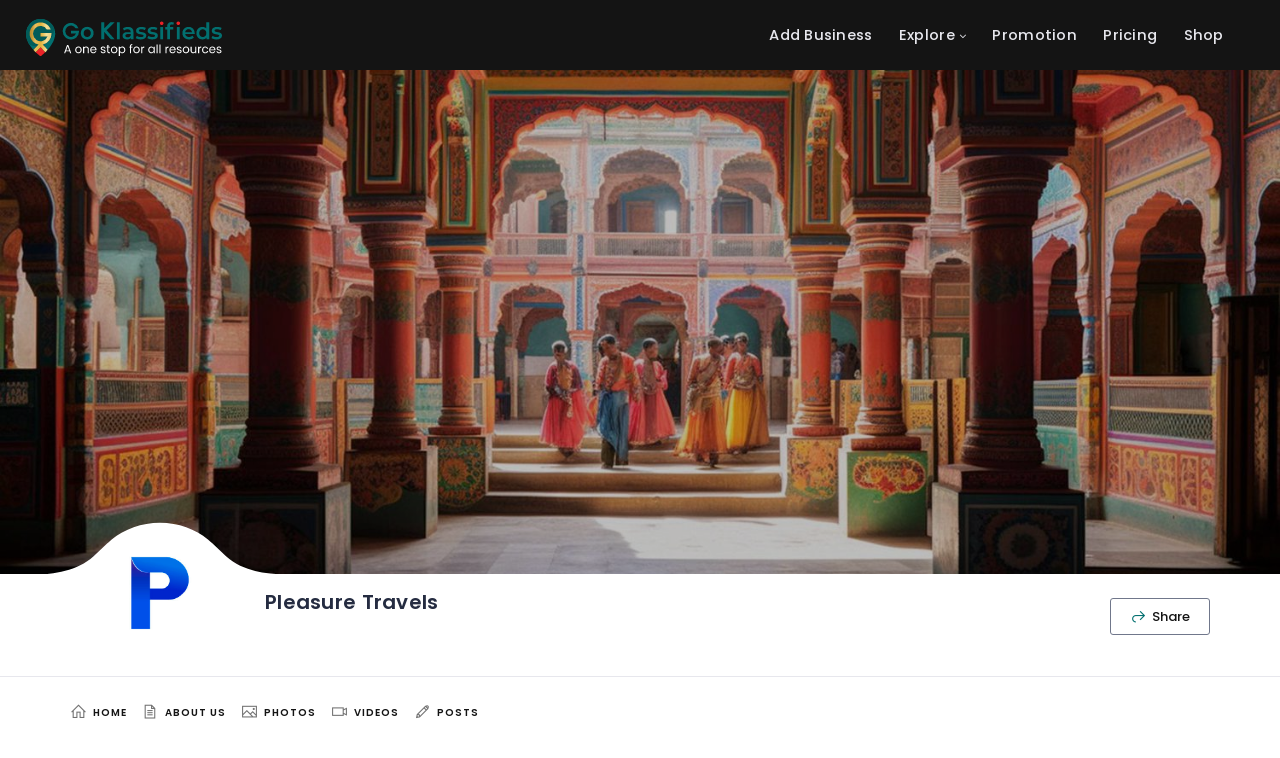

--- FILE ---
content_type: text/html; charset=utf-8
request_url: https://www.google.com/recaptcha/api2/aframe
body_size: 267
content:
<!DOCTYPE HTML><html><head><meta http-equiv="content-type" content="text/html; charset=UTF-8"></head><body><script nonce="iJBkVv5DCMiv_dEVg6m5Bg">/** Anti-fraud and anti-abuse applications only. See google.com/recaptcha */ try{var clients={'sodar':'https://pagead2.googlesyndication.com/pagead/sodar?'};window.addEventListener("message",function(a){try{if(a.source===window.parent){var b=JSON.parse(a.data);var c=clients[b['id']];if(c){var d=document.createElement('img');d.src=c+b['params']+'&rc='+(localStorage.getItem("rc::a")?sessionStorage.getItem("rc::b"):"");window.document.body.appendChild(d);sessionStorage.setItem("rc::e",parseInt(sessionStorage.getItem("rc::e")||0)+1);localStorage.setItem("rc::h",'1768926193863');}}}catch(b){}});window.parent.postMessage("_grecaptcha_ready", "*");}catch(b){}</script></body></html>